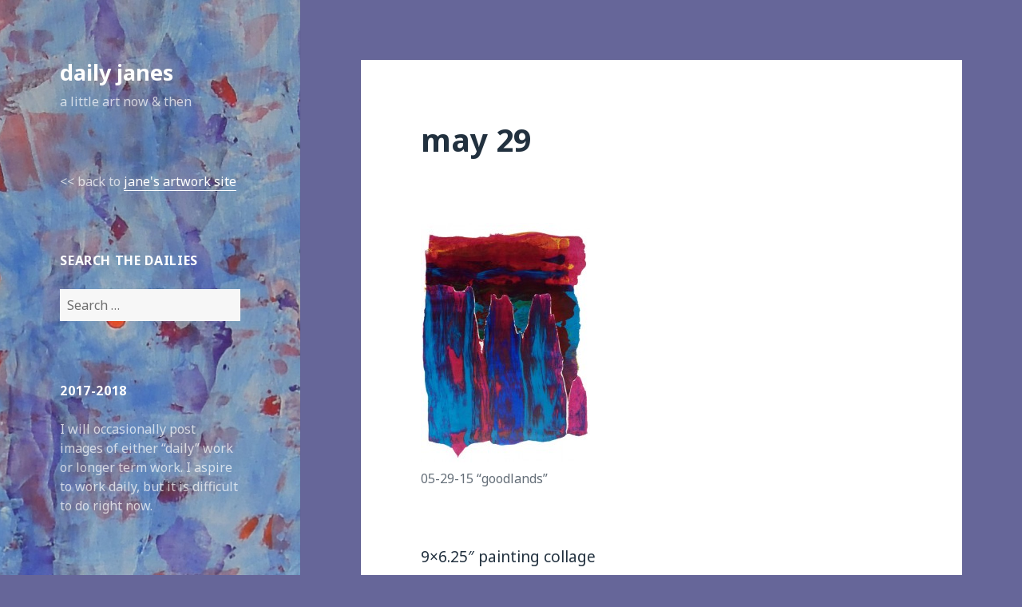

--- FILE ---
content_type: text/css
request_url: https://blog.janerobinette.com/wp-content/themes/twentyfifteen-child/style.css?ver=20201208
body_size: 1438
content:
/*
Theme Name: Twenty Fifteen Child 
Description: Twenty Fifteen Child Theme
Author: Jane Robinette
Template: twentyfifteen
Version:      1.0.0
Text Domain: twentyfifteen child theme

This theme, like WordPress, is licensed under the GPL.
Use it to make something cool, have fun, and share what you've learned with others.
*/


/*
For older themes, and themes that do not use wp_enqueue_style() to enqueue their stylesheet, use the following line with the name of the directory where the theme resides:*/

@import url("../twentyfifteen/style.css");



/**
 * Table of Contents
 *
 * 1.0 - Reset
 * 2.0 - Genericons
 * 3.0 - Typography
 * 4.0 - Elements
 * 5.0 - Forms
 * 6.0 - Navigations
 *   6.1 - Links
 *   6.2 - Menus
 * 7.0 - Accessibility
 * 8.0 - Alignments
 * 9.0 - Clearings
 * 10.0 - Header
 * 11.0 - Widgets
 * 12.0 - Content
 *    12.1 - Posts and pages
 *    12.2 - Post Formats
 *    12.3 - Comments
 * 13.0 - Footer
 * 14.0 - Media
 *    14.1 - Captions
 *    14.2 - Galleries
 * 15.0 - Media Queries
 *    15.1 - Mobile Large
 *    15.2 - Tablet Small
 *    15.3 - Tablet Large
 *    15.4 - Desktop Small
 *    15.5 - Desktop Medium
 *    15.6 - Desktop Large
 *    15.7 - Desktop X-Large
 */



/* =Theme customization starts here
-------------------------------------------------------------- */


/**
 * 3.0 Typography
 */

body,
button,
input,
select,
textarea {
	font-family: "Noto Sans", sans-serif;   /* "Noto Serif", serif; */
	